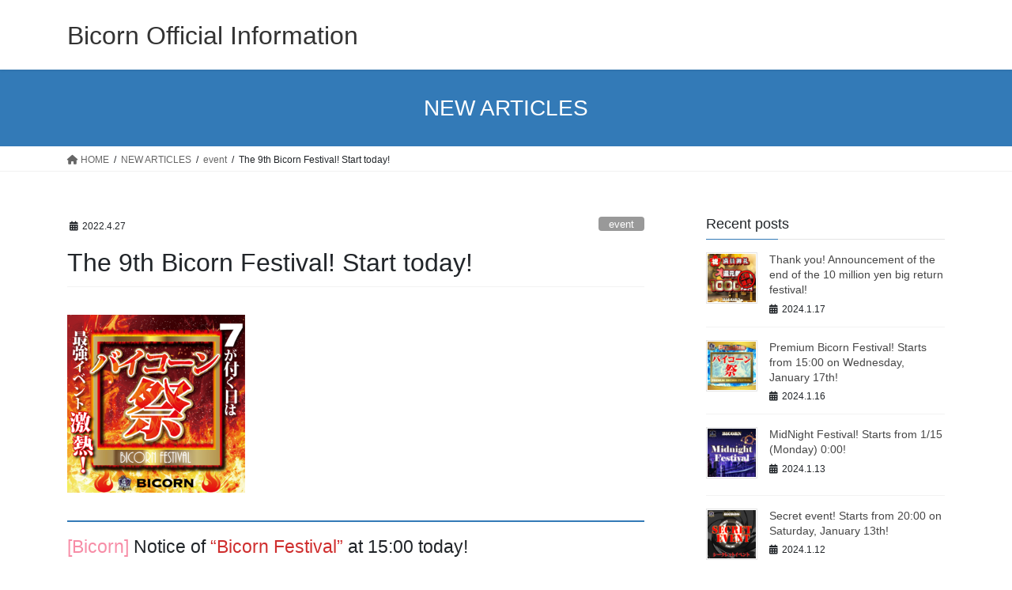

--- FILE ---
content_type: text/html; charset=UTF-8
request_url: https://bicorninfo.com/en/3680/
body_size: 13814
content:
<!DOCTYPE html>
<html lang="en-US">
<head>
<meta charset="utf-8">
<meta http-equiv="X-UA-Compatible" content="IE=edge">
<meta name="viewport" content="width=device-width, initial-scale=1">

<title>The 9th Bicorn Festival! Start today! | Bicorn Official Information</title>
<meta name='robots' content='max-image-preview:large' />
	<style>img:is([sizes="auto" i], [sizes^="auto," i]) { contain-intrinsic-size: 3000px 1500px }</style>
	<link rel="alternate" type="application/rss+xml" title="Bicorn Official Information &raquo; Feed" href="https://bicorninfo.com/en/feed/" />
<link rel="alternate" type="application/rss+xml" title="Bicorn Official Information &raquo; Comments Feed" href="https://bicorninfo.com/en/comments/feed/" />
<meta name="description" content="[Bicorn] Notice of &quot;Bicorn Festival&quot; at 15:00 today!Thank you for your continued patronage of Bicorn.I&#039;m Ronnie, the manager.Thank you for your patience!Bicorn&#039;s strongest heat event from 15:00 today! We will hold a bicorn fest" /><link rel='stylesheet' id='vkExUnit_common_style-css' href='https://bicorninfo.com/wp-content/plugins/vk-all-in-one-expansion-unit/assets/css/vkExUnit_style.css?ver=9.103.1.1' type='text/css' media='all' />
<style id='vkExUnit_common_style-inline-css' type='text/css'>
.grecaptcha-badge{bottom: 85px !important;}
:root {--ver_page_top_button_url:url(https://bicorninfo.com/wp-content/plugins/vk-all-in-one-expansion-unit/assets/images/to-top-btn-icon.svg);}@font-face {font-weight: normal;font-style: normal;font-family: "vk_sns";src: url("https://bicorninfo.com/wp-content/plugins/vk-all-in-one-expansion-unit/inc/sns/icons/fonts/vk_sns.eot?-bq20cj");src: url("https://bicorninfo.com/wp-content/plugins/vk-all-in-one-expansion-unit/inc/sns/icons/fonts/vk_sns.eot?#iefix-bq20cj") format("embedded-opentype"),url("https://bicorninfo.com/wp-content/plugins/vk-all-in-one-expansion-unit/inc/sns/icons/fonts/vk_sns.woff?-bq20cj") format("woff"),url("https://bicorninfo.com/wp-content/plugins/vk-all-in-one-expansion-unit/inc/sns/icons/fonts/vk_sns.ttf?-bq20cj") format("truetype"),url("https://bicorninfo.com/wp-content/plugins/vk-all-in-one-expansion-unit/inc/sns/icons/fonts/vk_sns.svg?-bq20cj#vk_sns") format("svg");}
.veu_promotion-alert__content--text {border: 1px solid rgba(0,0,0,0.125);padding: 0.5em 1em;border-radius: var(--vk-size-radius);margin-bottom: var(--vk-margin-block-bottom);font-size: 0.875rem;}/* Alert Content部分に段落タグを入れた場合に最後の段落の余白を0にする */.veu_promotion-alert__content--text p:last-of-type{margin-bottom:0;margin-top: 0;}
</style>
<link rel='stylesheet' id='wp-block-library-css' href='https://bicorninfo.com/wp-includes/css/dist/block-library/style.min.css?ver=6.7.4' type='text/css' media='all' />
<style id='wp-block-library-inline-css' type='text/css'>
.vk-cols--reverse{flex-direction:row-reverse}.vk-cols--hasbtn{margin-bottom:0}.vk-cols--hasbtn>.row>.vk_gridColumn_item,.vk-cols--hasbtn>.wp-block-column{position:relative;padding-bottom:3em}.vk-cols--hasbtn>.row>.vk_gridColumn_item>.wp-block-buttons,.vk-cols--hasbtn>.row>.vk_gridColumn_item>.vk_button,.vk-cols--hasbtn>.wp-block-column>.wp-block-buttons,.vk-cols--hasbtn>.wp-block-column>.vk_button{position:absolute;bottom:0;width:100%}.vk-cols--fit.wp-block-columns{gap:0}.vk-cols--fit.wp-block-columns,.vk-cols--fit.wp-block-columns:not(.is-not-stacked-on-mobile){margin-top:0;margin-bottom:0;justify-content:space-between}.vk-cols--fit.wp-block-columns>.wp-block-column *:last-child,.vk-cols--fit.wp-block-columns:not(.is-not-stacked-on-mobile)>.wp-block-column *:last-child{margin-bottom:0}.vk-cols--fit.wp-block-columns>.wp-block-column>.wp-block-cover,.vk-cols--fit.wp-block-columns:not(.is-not-stacked-on-mobile)>.wp-block-column>.wp-block-cover{margin-top:0}.vk-cols--fit.wp-block-columns.has-background,.vk-cols--fit.wp-block-columns:not(.is-not-stacked-on-mobile).has-background{padding:0}@media(max-width: 599px){.vk-cols--fit.wp-block-columns:not(.has-background)>.wp-block-column:not(.has-background),.vk-cols--fit.wp-block-columns:not(.is-not-stacked-on-mobile):not(.has-background)>.wp-block-column:not(.has-background){padding-left:0 !important;padding-right:0 !important}}@media(min-width: 782px){.vk-cols--fit.wp-block-columns .block-editor-block-list__block.wp-block-column:not(:first-child),.vk-cols--fit.wp-block-columns>.wp-block-column:not(:first-child),.vk-cols--fit.wp-block-columns:not(.is-not-stacked-on-mobile) .block-editor-block-list__block.wp-block-column:not(:first-child),.vk-cols--fit.wp-block-columns:not(.is-not-stacked-on-mobile)>.wp-block-column:not(:first-child){margin-left:0}}@media(min-width: 600px)and (max-width: 781px){.vk-cols--fit.wp-block-columns .wp-block-column:nth-child(2n),.vk-cols--fit.wp-block-columns:not(.is-not-stacked-on-mobile) .wp-block-column:nth-child(2n){margin-left:0}.vk-cols--fit.wp-block-columns .wp-block-column:not(:only-child),.vk-cols--fit.wp-block-columns:not(.is-not-stacked-on-mobile) .wp-block-column:not(:only-child){flex-basis:50% !important}}.vk-cols--fit--gap1.wp-block-columns{gap:1px}@media(min-width: 600px)and (max-width: 781px){.vk-cols--fit--gap1.wp-block-columns .wp-block-column:not(:only-child){flex-basis:calc(50% - 1px) !important}}.vk-cols--fit.vk-cols--grid>.block-editor-block-list__block,.vk-cols--fit.vk-cols--grid>.wp-block-column,.vk-cols--fit.vk-cols--grid:not(.is-not-stacked-on-mobile)>.block-editor-block-list__block,.vk-cols--fit.vk-cols--grid:not(.is-not-stacked-on-mobile)>.wp-block-column{flex-basis:50%;box-sizing:border-box}@media(max-width: 599px){.vk-cols--fit.vk-cols--grid.vk-cols--grid--alignfull>.wp-block-column:nth-child(2)>.wp-block-cover,.vk-cols--fit.vk-cols--grid.vk-cols--grid--alignfull>.wp-block-column:nth-child(2)>.vk_outer,.vk-cols--fit.vk-cols--grid:not(.is-not-stacked-on-mobile).vk-cols--grid--alignfull>.wp-block-column:nth-child(2)>.wp-block-cover,.vk-cols--fit.vk-cols--grid:not(.is-not-stacked-on-mobile).vk-cols--grid--alignfull>.wp-block-column:nth-child(2)>.vk_outer{width:100vw;margin-right:calc((100% - 100vw)/2);margin-left:calc((100% - 100vw)/2)}}@media(min-width: 600px){.vk-cols--fit.vk-cols--grid.vk-cols--grid--alignfull>.wp-block-column:nth-child(2)>.wp-block-cover,.vk-cols--fit.vk-cols--grid.vk-cols--grid--alignfull>.wp-block-column:nth-child(2)>.vk_outer,.vk-cols--fit.vk-cols--grid:not(.is-not-stacked-on-mobile).vk-cols--grid--alignfull>.wp-block-column:nth-child(2)>.wp-block-cover,.vk-cols--fit.vk-cols--grid:not(.is-not-stacked-on-mobile).vk-cols--grid--alignfull>.wp-block-column:nth-child(2)>.vk_outer{margin-right:calc(100% - 50vw);width:50vw}}@media(min-width: 600px){.vk-cols--fit.vk-cols--grid.vk-cols--grid--alignfull.vk-cols--reverse>.wp-block-column,.vk-cols--fit.vk-cols--grid:not(.is-not-stacked-on-mobile).vk-cols--grid--alignfull.vk-cols--reverse>.wp-block-column{margin-left:0;margin-right:0}.vk-cols--fit.vk-cols--grid.vk-cols--grid--alignfull.vk-cols--reverse>.wp-block-column:nth-child(2)>.wp-block-cover,.vk-cols--fit.vk-cols--grid.vk-cols--grid--alignfull.vk-cols--reverse>.wp-block-column:nth-child(2)>.vk_outer,.vk-cols--fit.vk-cols--grid:not(.is-not-stacked-on-mobile).vk-cols--grid--alignfull.vk-cols--reverse>.wp-block-column:nth-child(2)>.wp-block-cover,.vk-cols--fit.vk-cols--grid:not(.is-not-stacked-on-mobile).vk-cols--grid--alignfull.vk-cols--reverse>.wp-block-column:nth-child(2)>.vk_outer{margin-left:calc(100% - 50vw)}}.vk-cols--menu h2,.vk-cols--menu h3,.vk-cols--menu h4,.vk-cols--menu h5{margin-bottom:.2em;text-shadow:#000 0 0 10px}.vk-cols--menu h2:first-child,.vk-cols--menu h3:first-child,.vk-cols--menu h4:first-child,.vk-cols--menu h5:first-child{margin-top:0}.vk-cols--menu p{margin-bottom:1rem;text-shadow:#000 0 0 10px}.vk-cols--menu .wp-block-cover__inner-container:last-child{margin-bottom:0}.vk-cols--fitbnrs .wp-block-column .wp-block-cover:hover img{filter:unset}.vk-cols--fitbnrs .wp-block-column .wp-block-cover:hover{background-color:unset}.vk-cols--fitbnrs .wp-block-column .wp-block-cover:hover .wp-block-cover__image-background{filter:unset !important}.vk-cols--fitbnrs .wp-block-cover__inner-container{position:absolute;height:100%;width:100%}.vk-cols--fitbnrs .vk_button{height:100%;margin:0}.vk-cols--fitbnrs .vk_button .vk_button_btn,.vk-cols--fitbnrs .vk_button .btn{height:100%;width:100%;border:none;box-shadow:none;background-color:unset !important;transition:unset}.vk-cols--fitbnrs .vk_button .vk_button_btn:hover,.vk-cols--fitbnrs .vk_button .btn:hover{transition:unset}.vk-cols--fitbnrs .vk_button .vk_button_btn:after,.vk-cols--fitbnrs .vk_button .btn:after{border:none}.vk-cols--fitbnrs .vk_button .vk_button_link_txt{width:100%;position:absolute;top:50%;left:50%;transform:translateY(-50%) translateX(-50%);font-size:2rem;text-shadow:#000 0 0 10px}.vk-cols--fitbnrs .vk_button .vk_button_link_subCaption{width:100%;position:absolute;top:calc(50% + 2.2em);left:50%;transform:translateY(-50%) translateX(-50%);text-shadow:#000 0 0 10px}@media(min-width: 992px){.vk-cols--media.wp-block-columns{gap:3rem}}.vk-fit-map figure{margin-bottom:0}.vk-fit-map iframe{position:relative;margin-bottom:0;display:block;max-height:400px;width:100vw}.vk-fit-map:is(.alignfull,.alignwide) div{max-width:100%}.vk-table--th--width25 :where(tr>*:first-child){width:25%}.vk-table--th--width30 :where(tr>*:first-child){width:30%}.vk-table--th--width35 :where(tr>*:first-child){width:35%}.vk-table--th--width40 :where(tr>*:first-child){width:40%}.vk-table--th--bg-bright :where(tr>*:first-child){background-color:var(--wp--preset--color--bg-secondary, rgba(0, 0, 0, 0.05))}@media(max-width: 599px){.vk-table--mobile-block :is(th,td){width:100%;display:block}.vk-table--mobile-block.wp-block-table table :is(th,td){border-top:none}}.vk-table--width--th25 :where(tr>*:first-child){width:25%}.vk-table--width--th30 :where(tr>*:first-child){width:30%}.vk-table--width--th35 :where(tr>*:first-child){width:35%}.vk-table--width--th40 :where(tr>*:first-child){width:40%}.no-margin{margin:0}@media(max-width: 599px){.wp-block-image.vk-aligncenter--mobile>.alignright{float:none;margin-left:auto;margin-right:auto}.vk-no-padding-horizontal--mobile{padding-left:0 !important;padding-right:0 !important}}
/* VK Color Palettes */:root{ --wp--preset--color--vk-color-custom-1:#000000}/* --vk-color-custom-1 is deprecated. */:root{ --vk-color-custom-1: var(--wp--preset--color--vk-color-custom-1);}
</style>
<style id='classic-theme-styles-inline-css' type='text/css'>
/*! This file is auto-generated */
.wp-block-button__link{color:#fff;background-color:#32373c;border-radius:9999px;box-shadow:none;text-decoration:none;padding:calc(.667em + 2px) calc(1.333em + 2px);font-size:1.125em}.wp-block-file__button{background:#32373c;color:#fff;text-decoration:none}
</style>
<style id='global-styles-inline-css' type='text/css'>
:root{--wp--preset--aspect-ratio--square: 1;--wp--preset--aspect-ratio--4-3: 4/3;--wp--preset--aspect-ratio--3-4: 3/4;--wp--preset--aspect-ratio--3-2: 3/2;--wp--preset--aspect-ratio--2-3: 2/3;--wp--preset--aspect-ratio--16-9: 16/9;--wp--preset--aspect-ratio--9-16: 9/16;--wp--preset--color--black: #000000;--wp--preset--color--cyan-bluish-gray: #abb8c3;--wp--preset--color--white: #ffffff;--wp--preset--color--pale-pink: #f78da7;--wp--preset--color--vivid-red: #cf2e2e;--wp--preset--color--luminous-vivid-orange: #ff6900;--wp--preset--color--luminous-vivid-amber: #fcb900;--wp--preset--color--light-green-cyan: #7bdcb5;--wp--preset--color--vivid-green-cyan: #00d084;--wp--preset--color--pale-cyan-blue: #8ed1fc;--wp--preset--color--vivid-cyan-blue: #0693e3;--wp--preset--color--vivid-purple: #9b51e0;--wp--preset--color--vk-color-custom-1: #000000;--wp--preset--gradient--vivid-cyan-blue-to-vivid-purple: linear-gradient(135deg,rgba(6,147,227,1) 0%,rgb(155,81,224) 100%);--wp--preset--gradient--light-green-cyan-to-vivid-green-cyan: linear-gradient(135deg,rgb(122,220,180) 0%,rgb(0,208,130) 100%);--wp--preset--gradient--luminous-vivid-amber-to-luminous-vivid-orange: linear-gradient(135deg,rgba(252,185,0,1) 0%,rgba(255,105,0,1) 100%);--wp--preset--gradient--luminous-vivid-orange-to-vivid-red: linear-gradient(135deg,rgba(255,105,0,1) 0%,rgb(207,46,46) 100%);--wp--preset--gradient--very-light-gray-to-cyan-bluish-gray: linear-gradient(135deg,rgb(238,238,238) 0%,rgb(169,184,195) 100%);--wp--preset--gradient--cool-to-warm-spectrum: linear-gradient(135deg,rgb(74,234,220) 0%,rgb(151,120,209) 20%,rgb(207,42,186) 40%,rgb(238,44,130) 60%,rgb(251,105,98) 80%,rgb(254,248,76) 100%);--wp--preset--gradient--blush-light-purple: linear-gradient(135deg,rgb(255,206,236) 0%,rgb(152,150,240) 100%);--wp--preset--gradient--blush-bordeaux: linear-gradient(135deg,rgb(254,205,165) 0%,rgb(254,45,45) 50%,rgb(107,0,62) 100%);--wp--preset--gradient--luminous-dusk: linear-gradient(135deg,rgb(255,203,112) 0%,rgb(199,81,192) 50%,rgb(65,88,208) 100%);--wp--preset--gradient--pale-ocean: linear-gradient(135deg,rgb(255,245,203) 0%,rgb(182,227,212) 50%,rgb(51,167,181) 100%);--wp--preset--gradient--electric-grass: linear-gradient(135deg,rgb(202,248,128) 0%,rgb(113,206,126) 100%);--wp--preset--gradient--midnight: linear-gradient(135deg,rgb(2,3,129) 0%,rgb(40,116,252) 100%);--wp--preset--font-size--small: 13px;--wp--preset--font-size--medium: 20px;--wp--preset--font-size--large: 36px;--wp--preset--font-size--x-large: 42px;--wp--preset--spacing--20: 0.44rem;--wp--preset--spacing--30: 0.67rem;--wp--preset--spacing--40: 1rem;--wp--preset--spacing--50: 1.5rem;--wp--preset--spacing--60: 2.25rem;--wp--preset--spacing--70: 3.38rem;--wp--preset--spacing--80: 5.06rem;--wp--preset--shadow--natural: 6px 6px 9px rgba(0, 0, 0, 0.2);--wp--preset--shadow--deep: 12px 12px 50px rgba(0, 0, 0, 0.4);--wp--preset--shadow--sharp: 6px 6px 0px rgba(0, 0, 0, 0.2);--wp--preset--shadow--outlined: 6px 6px 0px -3px rgba(255, 255, 255, 1), 6px 6px rgba(0, 0, 0, 1);--wp--preset--shadow--crisp: 6px 6px 0px rgba(0, 0, 0, 1);}:where(.is-layout-flex){gap: 0.5em;}:where(.is-layout-grid){gap: 0.5em;}body .is-layout-flex{display: flex;}.is-layout-flex{flex-wrap: wrap;align-items: center;}.is-layout-flex > :is(*, div){margin: 0;}body .is-layout-grid{display: grid;}.is-layout-grid > :is(*, div){margin: 0;}:where(.wp-block-columns.is-layout-flex){gap: 2em;}:where(.wp-block-columns.is-layout-grid){gap: 2em;}:where(.wp-block-post-template.is-layout-flex){gap: 1.25em;}:where(.wp-block-post-template.is-layout-grid){gap: 1.25em;}.has-black-color{color: var(--wp--preset--color--black) !important;}.has-cyan-bluish-gray-color{color: var(--wp--preset--color--cyan-bluish-gray) !important;}.has-white-color{color: var(--wp--preset--color--white) !important;}.has-pale-pink-color{color: var(--wp--preset--color--pale-pink) !important;}.has-vivid-red-color{color: var(--wp--preset--color--vivid-red) !important;}.has-luminous-vivid-orange-color{color: var(--wp--preset--color--luminous-vivid-orange) !important;}.has-luminous-vivid-amber-color{color: var(--wp--preset--color--luminous-vivid-amber) !important;}.has-light-green-cyan-color{color: var(--wp--preset--color--light-green-cyan) !important;}.has-vivid-green-cyan-color{color: var(--wp--preset--color--vivid-green-cyan) !important;}.has-pale-cyan-blue-color{color: var(--wp--preset--color--pale-cyan-blue) !important;}.has-vivid-cyan-blue-color{color: var(--wp--preset--color--vivid-cyan-blue) !important;}.has-vivid-purple-color{color: var(--wp--preset--color--vivid-purple) !important;}.has-vk-color-custom-1-color{color: var(--wp--preset--color--vk-color-custom-1) !important;}.has-black-background-color{background-color: var(--wp--preset--color--black) !important;}.has-cyan-bluish-gray-background-color{background-color: var(--wp--preset--color--cyan-bluish-gray) !important;}.has-white-background-color{background-color: var(--wp--preset--color--white) !important;}.has-pale-pink-background-color{background-color: var(--wp--preset--color--pale-pink) !important;}.has-vivid-red-background-color{background-color: var(--wp--preset--color--vivid-red) !important;}.has-luminous-vivid-orange-background-color{background-color: var(--wp--preset--color--luminous-vivid-orange) !important;}.has-luminous-vivid-amber-background-color{background-color: var(--wp--preset--color--luminous-vivid-amber) !important;}.has-light-green-cyan-background-color{background-color: var(--wp--preset--color--light-green-cyan) !important;}.has-vivid-green-cyan-background-color{background-color: var(--wp--preset--color--vivid-green-cyan) !important;}.has-pale-cyan-blue-background-color{background-color: var(--wp--preset--color--pale-cyan-blue) !important;}.has-vivid-cyan-blue-background-color{background-color: var(--wp--preset--color--vivid-cyan-blue) !important;}.has-vivid-purple-background-color{background-color: var(--wp--preset--color--vivid-purple) !important;}.has-vk-color-custom-1-background-color{background-color: var(--wp--preset--color--vk-color-custom-1) !important;}.has-black-border-color{border-color: var(--wp--preset--color--black) !important;}.has-cyan-bluish-gray-border-color{border-color: var(--wp--preset--color--cyan-bluish-gray) !important;}.has-white-border-color{border-color: var(--wp--preset--color--white) !important;}.has-pale-pink-border-color{border-color: var(--wp--preset--color--pale-pink) !important;}.has-vivid-red-border-color{border-color: var(--wp--preset--color--vivid-red) !important;}.has-luminous-vivid-orange-border-color{border-color: var(--wp--preset--color--luminous-vivid-orange) !important;}.has-luminous-vivid-amber-border-color{border-color: var(--wp--preset--color--luminous-vivid-amber) !important;}.has-light-green-cyan-border-color{border-color: var(--wp--preset--color--light-green-cyan) !important;}.has-vivid-green-cyan-border-color{border-color: var(--wp--preset--color--vivid-green-cyan) !important;}.has-pale-cyan-blue-border-color{border-color: var(--wp--preset--color--pale-cyan-blue) !important;}.has-vivid-cyan-blue-border-color{border-color: var(--wp--preset--color--vivid-cyan-blue) !important;}.has-vivid-purple-border-color{border-color: var(--wp--preset--color--vivid-purple) !important;}.has-vk-color-custom-1-border-color{border-color: var(--wp--preset--color--vk-color-custom-1) !important;}.has-vivid-cyan-blue-to-vivid-purple-gradient-background{background: var(--wp--preset--gradient--vivid-cyan-blue-to-vivid-purple) !important;}.has-light-green-cyan-to-vivid-green-cyan-gradient-background{background: var(--wp--preset--gradient--light-green-cyan-to-vivid-green-cyan) !important;}.has-luminous-vivid-amber-to-luminous-vivid-orange-gradient-background{background: var(--wp--preset--gradient--luminous-vivid-amber-to-luminous-vivid-orange) !important;}.has-luminous-vivid-orange-to-vivid-red-gradient-background{background: var(--wp--preset--gradient--luminous-vivid-orange-to-vivid-red) !important;}.has-very-light-gray-to-cyan-bluish-gray-gradient-background{background: var(--wp--preset--gradient--very-light-gray-to-cyan-bluish-gray) !important;}.has-cool-to-warm-spectrum-gradient-background{background: var(--wp--preset--gradient--cool-to-warm-spectrum) !important;}.has-blush-light-purple-gradient-background{background: var(--wp--preset--gradient--blush-light-purple) !important;}.has-blush-bordeaux-gradient-background{background: var(--wp--preset--gradient--blush-bordeaux) !important;}.has-luminous-dusk-gradient-background{background: var(--wp--preset--gradient--luminous-dusk) !important;}.has-pale-ocean-gradient-background{background: var(--wp--preset--gradient--pale-ocean) !important;}.has-electric-grass-gradient-background{background: var(--wp--preset--gradient--electric-grass) !important;}.has-midnight-gradient-background{background: var(--wp--preset--gradient--midnight) !important;}.has-small-font-size{font-size: var(--wp--preset--font-size--small) !important;}.has-medium-font-size{font-size: var(--wp--preset--font-size--medium) !important;}.has-large-font-size{font-size: var(--wp--preset--font-size--large) !important;}.has-x-large-font-size{font-size: var(--wp--preset--font-size--x-large) !important;}
:where(.wp-block-post-template.is-layout-flex){gap: 1.25em;}:where(.wp-block-post-template.is-layout-grid){gap: 1.25em;}
:where(.wp-block-columns.is-layout-flex){gap: 2em;}:where(.wp-block-columns.is-layout-grid){gap: 2em;}
:root :where(.wp-block-pullquote){font-size: 1.5em;line-height: 1.6;}
</style>
<link rel='stylesheet' id='vk-swiper-style-css' href='https://bicorninfo.com/wp-content/plugins/vk-blocks/vendor/vektor-inc/vk-swiper/src/assets/css/swiper-bundle.min.css?ver=11.0.2' type='text/css' media='all' />
<link rel='stylesheet' id='bootstrap-4-style-css' href='https://bicorninfo.com/wp-content/themes/lightning/_g2/library/bootstrap-4/css/bootstrap.min.css?ver=4.5.0' type='text/css' media='all' />
<link rel='stylesheet' id='lightning-common-style-css' href='https://bicorninfo.com/wp-content/themes/lightning/_g2/assets/css/common.css?ver=15.29.4' type='text/css' media='all' />
<style id='lightning-common-style-inline-css' type='text/css'>
/* vk-mobile-nav */:root {--vk-mobile-nav-menu-btn-bg-src: url("https://bicorninfo.com/wp-content/themes/lightning/_g2/inc/vk-mobile-nav/package/images/vk-menu-btn-black.svg");--vk-mobile-nav-menu-btn-close-bg-src: url("https://bicorninfo.com/wp-content/themes/lightning/_g2/inc/vk-mobile-nav/package/images/vk-menu-close-black.svg");--vk-menu-acc-icon-open-black-bg-src: url("https://bicorninfo.com/wp-content/themes/lightning/_g2/inc/vk-mobile-nav/package/images/vk-menu-acc-icon-open-black.svg");--vk-menu-acc-icon-open-white-bg-src: url("https://bicorninfo.com/wp-content/themes/lightning/_g2/inc/vk-mobile-nav/package/images/vk-menu-acc-icon-open-white.svg");--vk-menu-acc-icon-close-black-bg-src: url("https://bicorninfo.com/wp-content/themes/lightning/_g2/inc/vk-mobile-nav/package/images/vk-menu-close-black.svg");--vk-menu-acc-icon-close-white-bg-src: url("https://bicorninfo.com/wp-content/themes/lightning/_g2/inc/vk-mobile-nav/package/images/vk-menu-close-white.svg");}
</style>
<link rel='stylesheet' id='lightning-design-style-css' href='https://bicorninfo.com/wp-content/themes/lightning/_g2/design-skin/origin2/css/style.css?ver=15.29.4' type='text/css' media='all' />
<style id='lightning-design-style-inline-css' type='text/css'>
:root {--color-key:#337ab7;--wp--preset--color--vk-color-primary:#337ab7;--color-key-dark:#2e6da4;}
a { color:#337ab7; }/* sidebar child menu display */.localNav ul ul.children{ display:none; }.localNav ul li.current_page_ancestor ul.children,.localNav ul li.current_page_item ul.children,.localNav ul li.current-cat ul.children{ display:block; }/* ExUnit widget ( child page list widget and so on ) */.localNavi ul.children{ display:none; }.localNavi li.current_page_ancestor ul.children,.localNavi li.current_page_item ul.children,.localNavi li.current-cat ul.children{ display:block; }
.tagcloud a:before { font-family: "Font Awesome 5 Free";content: "\f02b";font-weight: bold; }
.media .media-body .media-heading a:hover { color:; }@media (min-width: 768px){.gMenu > li:before,.gMenu > li.menu-item-has-children::after { border-bottom-color: }.gMenu li li { background-color: }.gMenu li li a:hover { background-color:; }} /* @media (min-width: 768px) */.page-header { background-color:; }h2,.mainSection-title { border-top-color:; }h3:after,.subSection-title:after { border-bottom-color:; }ul.page-numbers li span.page-numbers.current,.page-link dl .post-page-numbers.current { background-color:; }.pager li > a { border-color:;color:;}.pager li > a:hover { background-color:;color:#fff;}.siteFooter { border-top-color:; }dt { border-left-color:; }:root {--g_nav_main_acc_icon_open_url:url(https://bicorninfo.com/wp-content/themes/lightning/_g2/inc/vk-mobile-nav/package/images/vk-menu-acc-icon-open-black.svg);--g_nav_main_acc_icon_close_url: url(https://bicorninfo.com/wp-content/themes/lightning/_g2/inc/vk-mobile-nav/package/images/vk-menu-close-black.svg);--g_nav_sub_acc_icon_open_url: url(https://bicorninfo.com/wp-content/themes/lightning/_g2/inc/vk-mobile-nav/package/images/vk-menu-acc-icon-open-white.svg);--g_nav_sub_acc_icon_close_url: url(https://bicorninfo.com/wp-content/themes/lightning/_g2/inc/vk-mobile-nav/package/images/vk-menu-close-white.svg);}
</style>
<link rel='stylesheet' id='veu-cta-css' href='https://bicorninfo.com/wp-content/plugins/vk-all-in-one-expansion-unit/inc/call-to-action/package/assets/css/style.css?ver=9.103.1.1' type='text/css' media='all' />
<link rel='stylesheet' id='vk-blocks-build-css-css' href='https://bicorninfo.com/wp-content/plugins/vk-blocks/build/block-build.css?ver=1.95.0.4' type='text/css' media='all' />
<style id='vk-blocks-build-css-inline-css' type='text/css'>
:root {--vk_flow-arrow: url(https://bicorninfo.com/wp-content/plugins/vk-blocks/inc/vk-blocks/images/arrow_bottom.svg);--vk_image-mask-circle: url(https://bicorninfo.com/wp-content/plugins/vk-blocks/inc/vk-blocks/images/circle.svg);--vk_image-mask-wave01: url(https://bicorninfo.com/wp-content/plugins/vk-blocks/inc/vk-blocks/images/wave01.svg);--vk_image-mask-wave02: url(https://bicorninfo.com/wp-content/plugins/vk-blocks/inc/vk-blocks/images/wave02.svg);--vk_image-mask-wave03: url(https://bicorninfo.com/wp-content/plugins/vk-blocks/inc/vk-blocks/images/wave03.svg);--vk_image-mask-wave04: url(https://bicorninfo.com/wp-content/plugins/vk-blocks/inc/vk-blocks/images/wave04.svg);}

	:root {

		--vk-balloon-border-width:1px;

		--vk-balloon-speech-offset:-12px;
	}
	
</style>
<link rel='stylesheet' id='lightning-theme-style-css' href='https://bicorninfo.com/wp-content/themes/lightning/style.css?ver=15.29.4' type='text/css' media='all' />
<link rel='stylesheet' id='vk-font-awesome-css' href='https://bicorninfo.com/wp-content/themes/lightning/vendor/vektor-inc/font-awesome-versions/src/versions/6/css/all.min.css?ver=6.4.2' type='text/css' media='all' />
<link rel='stylesheet' id='aurora-heatmap-css' href='https://bicorninfo.com/wp-content/plugins/aurora-heatmap/style.css?ver=1.7.0' type='text/css' media='all' />
<script type="text/javascript" src="https://bicorninfo.com/wp-includes/js/jquery/jquery.min.js?ver=3.7.1" id="jquery-core-js"></script>
<script type="text/javascript" src="https://bicorninfo.com/wp-includes/js/jquery/jquery-migrate.min.js?ver=3.4.1" id="jquery-migrate-js"></script>
<script type="text/javascript" id="aurora-heatmap-js-extra">
/* <![CDATA[ */
var aurora_heatmap = {"_mode":"reporter","ajax_url":"https:\/\/bicorninfo.com\/wp-admin\/admin-ajax.php","action":"aurora_heatmap","reports":"click_pc,click_mobile","debug":"0","ajax_delay_time":"3000","ajax_interval":"10","ajax_bulk":null};
/* ]]> */
</script>
<script type="text/javascript" src="https://bicorninfo.com/wp-content/plugins/aurora-heatmap/js/aurora-heatmap.min.js?ver=1.7.0" id="aurora-heatmap-js"></script>
<link rel="https://api.w.org/" href="https://bicorninfo.com/wp-json/" /><link rel="alternate" title="JSON" type="application/json" href="https://bicorninfo.com/wp-json/wp/v2/posts/3680" /><link rel="EditURI" type="application/rsd+xml" title="RSD" href="https://bicorninfo.com/xmlrpc.php?rsd" />
<meta name="generator" content="WordPress 6.7.4" />
<link rel="canonical" href="https://bicorninfo.com/en/3680/" />
<link rel='shortlink' href='https://bicorninfo.com/?p=3680' />
<link rel="alternate" title="oEmbed (JSON)" type="application/json+oembed" href="https://bicorninfo.com/wp-json/oembed/1.0/embed?url=https%3A%2F%2Fbicorninfo.com%2Fen%2F3680%2F" />
<link rel="alternate" title="oEmbed (XML)" type="text/xml+oembed" href="https://bicorninfo.com/wp-json/oembed/1.0/embed?url=https%3A%2F%2Fbicorninfo.com%2Fen%2F3680%2F&#038;format=xml" />
<!-- start Simple Custom CSS and JS -->
<style type="text/css">
/* ここにCSSコードを追加

例:
.example {
    color: red;
}

CSS の知識に磨きをかけるためにご覧ください。
http://www.w3schools.com/css/css_syntax.asp

コメント終わり */ 


.menu {
font-size:10px;
}




</style>
<!-- end Simple Custom CSS and JS -->
<!-- start Simple Custom CSS and JS -->
<!-- User Heat Tag -->
    <script type="text/javascript">
        (function(add, cla){window['UserHeatTag']=cla;window[cla]=window[cla]||function(){(window[cla].q=window[cla].q||[]).push(arguments)},window[cla].l=1*new Date();var ul=document.createElement('script');var tag = document.getElementsByTagName('script')[0];ul.async=1;ul.src=add;tag.parentNode.insertBefore(ul,tag);})('//uh.nakanohito.jp/uhj2/uh.js', '_uhtracker');_uhtracker({id:'uhGrWioi9T'});
    </script>
<!-- End User Heat Tag -->

<!-- end Simple Custom CSS and JS -->
<!-- Markup (JSON-LD) structured in schema.org ver.4.8.1 START -->
<!-- Markup (JSON-LD) structured in schema.org END -->
<script type="application/ld+json">
{
    "@context": "https://schema.org",
    "@type": "BreadcrumbList",
    "itemListElement": [
        {
            "@type": "ListItem",
            "position": 1,
            "name": "closed",
            "item": "https://bicorninfo.com"
        },
        {
            "@type": "ListItem",
            "position": 2,
            "name": "NEW ARTICLES",
            "item": "https://bicorninfo.com/en/articles/"
        },
        {
            "@type": "ListItem",
            "position": 3,
            "name": "event",
            "item": "https://bicorninfo.com/en/category/event/"
        },
        {
            "@type": "ListItem",
            "position": 4,
            "name": "The 9th Bicorn Festival! Start today!"
        }
    ]
}</script><style id="lightning-color-custom-for-plugins" type="text/css">/* ltg theme common */.color_key_bg,.color_key_bg_hover:hover{background-color: #337ab7;}.color_key_txt,.color_key_txt_hover:hover{color: #337ab7;}.color_key_border,.color_key_border_hover:hover{border-color: #337ab7;}.color_key_dark_bg,.color_key_dark_bg_hover:hover{background-color: #2e6da4;}.color_key_dark_txt,.color_key_dark_txt_hover:hover{color: #2e6da4;}.color_key_dark_border,.color_key_dark_border_hover:hover{border-color: #2e6da4;}</style><!-- [ VK All in One Expansion Unit OGP ] -->
<meta property="og:site_name" content="Bicorn Official Information" />
<meta property="og:url" content="https://bicorninfo.com/en/3680/" />
<meta property="og:title" content="The 9th Bicorn Festival! Start today! | Bicorn Official Information" />
<meta property="og:description" content="[Bicorn] Notice of &quot;Bicorn Festival&quot; at 15:00 today!Thank you for your continued patronage of Bicorn.I&#039;m Ronnie, the manager.Thank you for your patience!Bicorn&#039;s strongest heat event from 15:00 today! We will hold a bicorn fest" />
<meta property="og:type" content="article" />
<meta property="og:image" content="https://bicorninfo.com/wp-content/uploads/2022/02/fes_300-300-225x225.jpg" />
<meta property="og:image:width" content="225" />
<meta property="og:image:height" content="225" />
<!-- [ / VK All in One Expansion Unit OGP ] -->
<!-- [ VK All in One Expansion Unit twitter card ] -->
<meta name="twitter:card" content="summary_large_image">
<meta name="twitter:description" content="[Bicorn] Notice of &quot;Bicorn Festival&quot; at 15:00 today!Thank you for your continued patronage of Bicorn.I&#039;m Ronnie, the manager.Thank you for your patience!Bicorn&#039;s strongest heat event from 15:00 today! We will hold a bicorn fest">
<meta name="twitter:title" content="The 9th Bicorn Festival! Start today! | Bicorn Official Information">
<meta name="twitter:url" content="https://bicorninfo.com/en/3680/">
	<meta name="twitter:image" content="https://bicorninfo.com/wp-content/uploads/2022/02/fes_300-300-225x225.jpg">
	<meta name="twitter:domain" content="bicorninfo.com">
	<!-- [ / VK All in One Expansion Unit twitter card ] -->
	<!-- [ VK All in One Expansion Unit Article Structure Data ] --><script type="application/ld+json">{"@context":"https://schema.org/","@type":"Article","headline":"The 9th Bicorn Festival! Start today!","image":"https://bicorninfo.com/wp-content/uploads/2022/02/fes_300-300.jpg","datePublished":"2022-04-27T10:00:00+09:00","dateModified":"2022-04-25T14:20:23+09:00","author":{"@type":"","name":"user","url":"https://bicorninfo.com/","sameAs":""}}</script><!-- [ / VK All in One Expansion Unit Article Structure Data ] -->
</head>
<body class="post-template-default single single-post postid-3680 single-format-standard vk-blocks fa_v6_css post-name-the-9th-bicorn-festival-start-today post-type-post sidebar-fix sidebar-fix-priority-top bootstrap4 device-pc">
<a class="skip-link screen-reader-text" href="#main">Skip to the content</a>
<a class="skip-link screen-reader-text" href="#vk-mobile-nav">Skip to the Navigation</a>
<header class="siteHeader">
		<div class="container siteHeadContainer">
		<div class="navbar-header">
						<p class="navbar-brand siteHeader_logo">
			<a href="https://bicorninfo.com/">
				<span>Bicorn Official Information</span>
			</a>
			</p>
					</div>

			</div>
	</header>

<div class="section page-header"><div class="container"><div class="row"><div class="col-md-12">
<div class="page-header_pageTitle">
NEW ARTICLES</div>
</div></div></div></div><!-- [ /.page-header ] -->


<!-- [ .breadSection ] --><div class="section breadSection"><div class="container"><div class="row"><ol class="breadcrumb" itemscope itemtype="https://schema.org/BreadcrumbList"><li id="panHome" itemprop="itemListElement" itemscope itemtype="http://schema.org/ListItem"><a itemprop="item" href="https://bicorninfo.com/"><span itemprop="name"><i class="fa fa-home"></i> HOME</span></a><meta itemprop="position" content="1" /></li><li itemprop="itemListElement" itemscope itemtype="http://schema.org/ListItem"><a itemprop="item" href="https://bicorninfo.com/en/articles/"><span itemprop="name">NEW ARTICLES</span></a><meta itemprop="position" content="2" /></li><li itemprop="itemListElement" itemscope itemtype="http://schema.org/ListItem"><a itemprop="item" href="https://bicorninfo.com/en/category/event/"><span itemprop="name">event</span></a><meta itemprop="position" content="3" /></li><li><span>The 9th Bicorn Festival! Start today!</span><meta itemprop="position" content="4" /></li></ol></div></div></div><!-- [ /.breadSection ] -->

<div class="section siteContent">
<div class="container">
<div class="row">

	<div class="col mainSection mainSection-col-two baseSection vk_posts-mainSection" id="main" role="main">
				<article id="post-3680" class="entry entry-full post-3680 post type-post status-publish format-standard has-post-thumbnail hentry category-event category-new-articles">

	
	
		<header class="entry-header">
			<div class="entry-meta">


<span class="published entry-meta_items">2022.4.27</span>

<span class="entry-meta_items entry-meta_updated entry-meta_hidden">/ Last updated : <span class="updated">2022.4.25</span></span>


	
	<span class="vcard author entry-meta_items entry-meta_items_author entry-meta_hidden"><span class="fn">user</span></span>



<span class="entry-meta_items entry-meta_items_term"><a href="https://bicorninfo.com/en/category/event/" class="btn btn-xs btn-primary entry-meta_items_term_button" style="background-color:#999999;border:none;">event</a></span>
</div>
				<h1 class="entry-title">
											The 9th Bicorn Festival! Start today!									</h1>
		</header>

	
	
	<div class="entry-body">
				<div class="veu_autoEyeCatchBox"><img fetchpriority="high" decoding="async" width="225" height="225" src="https://bicorninfo.com/wp-content/uploads/2022/02/fes_300-300-225x225.jpg" class="attachment-large size-large wp-post-image" alt="" srcset="https://bicorninfo.com/wp-content/uploads/2022/02/fes_300-300-225x225.jpg 225w, https://bicorninfo.com/wp-content/uploads/2022/02/fes_300-300.jpg 300w" sizes="(max-width: 225px) 100vw, 225px" /></div>
<h2 class="wp-block-heading" style="font-size:23px"><span style="color:#f78da7" class="tadv-color">[Bicorn]</span> Notice of <span style="color:#cf2e2e" class="tadv-color">&#8220;Bicorn Festival&#8221;</span> at 15:00 today!</h2>



<figure class="wp-block-image size-large"><img decoding="async" src="http://bicorninfo.com/wp-content/uploads/2022/02/fes_page_800-1132_220208.jpg" alt=""/></figure>



<p>Thank you for your continued patronage of Bicorn.<br>I&#8217;m Ronnie, the manager.</p>



<p>Thank you for your patience!<br><span style="color:#cf2e2e" class="tadv-color"><strong>Bicorn&#8217;s strongest heat event from 15:00 today! We will hold a bicorn festival.</strong></span></p>



<p>It&#8217;s finally time for the opening of the Bicorn Festival!<br>Everyone loves the Bicorn Festival!<br><span style="color:#0693e3" class="tadv-color"><strong>You can always hit a high setting without selecting a model, which you can not taste outside</strong>!</span><br>Please experience this charm to your heart&#8217;s content!</p>



<p><span style="color:#cf2e2e" class="tadv-color">Whether you have time or not, please make time to join us from 15:00.<br>High setting confirmed! It&#8217;s an event.</span><br>It&#8217;s my own pull, and there is no limit! That&#8217;s the slot!</p>



<p>Even if you can not participate from 15:00, we will announce the high setting model at the following time, so please join us!</p>



<p><span style="color:#cf2e2e" class="tadv-color">The announcement of the intense heat model<br>First shot 15:00<br>Second shot 17:00<br>Third shot 19:00<br>It will be 21:00 at the end.</span></p>



<p>We will change 4 of the 8 models every 2 hours, so please enjoy the big hit with various models!</p>



<p><span style="color:#00d084" class="tadv-color">The announcement will be at 15:00, so don&#8217;t miss twitter and this site telop!</span></p>



<p>=========================================<br>
The store will be closed for maintenance during the following times.<br>・ 14: 45 ～ 15: 00<br>・ 16: 45-17: 00<br>・ 18: 45-19: 00<br>・ 20: 45-21: 00<br>・ 23: 00-23: 15<br>
=========================================
</p>



<p>The invincible ball is rampaging! The strongest event is here!</p>



<p>——————————-</p>



<p>Thank you for your continued support of Bicorn.</p>



<p><a href="https://bicorn.world/">https://bicorn.world/</a></p>
<div class="veu_followSet"><div class="followSet_img" style="background-image: url('https://bicorninfo.com/wp-content/uploads/2022/02/fes_300-300.jpg')"></div>
	<div class="followSet_body">
	<p class="followSet_title">Follow me!</p>
<div class="follow_feedly"><a href="https://feedly.com/i/subscription/feed/https://bicorninfo.com/feed/" target="blank"><img decoding="async" id="feedlyFollow" src="https://s3.feedly.com/img/follows/feedly-follow-rectangle-volume-small_2x.png" alt="follow us in feedly" width="66" height="20"></a></div>
</div><!-- [ /.followSet_body ] --></div>
<div class="veu_socialSet veu_socialSet-position-after veu_contentAddSection"><script>window.twttr=(function(d,s,id){var js,fjs=d.getElementsByTagName(s)[0],t=window.twttr||{};if(d.getElementById(id))return t;js=d.createElement(s);js.id=id;js.src="https://platform.twitter.com/widgets.js";fjs.parentNode.insertBefore(js,fjs);t._e=[];t.ready=function(f){t._e.push(f);};return t;}(document,"script","twitter-wjs"));</script><ul><li class="sb_facebook sb_icon"><a class="sb_icon_inner" href="//www.facebook.com/sharer.php?src=bm&u=https%3A%2F%2Fbicorninfo.com%2Fen%2F3680%2F&amp;t=The%209th%20Bicorn%20Festival%21%20Start%20today%21%20%7C%20Bicorn%20Official%20Information" target="_blank" onclick="window.open(this.href,'FBwindow','width=650,height=450,menubar=no,toolbar=no,scrollbars=yes');return false;"><span class="vk_icon_w_r_sns_fb icon_sns"></span><span class="sns_txt">Facebook</span><span class="veu_count_sns_fb"></span></a></li><li class="sb_x_twitter sb_icon"><a class="sb_icon_inner" href="//twitter.com/intent/tweet?url=https%3A%2F%2Fbicorninfo.com%2Fen%2F3680%2F&amp;text=The%209th%20Bicorn%20Festival%21%20Start%20today%21%20%7C%20Bicorn%20Official%20Information" target="_blank" ><span class="vk_icon_w_r_sns_x_twitter icon_sns"></span><span class="sns_txt">X</span></a></li><li class="sb_bluesky sb_icon"><a class="sb_icon_inner" href="https://bsky.app/intent/compose?text=The%209th%20Bicorn%20Festival%21%20Start%20today%21%20%7C%20Bicorn%20Official%20Information%0Ahttps%3A%2F%2Fbicorninfo.com%2Fen%2F3680%2F" target="_blank" ><span class="vk_icon_w_r_sns_bluesky icon_sns"></span><span class="sns_txt">Bluesky</span></a></li><li class="sb_hatena sb_icon"><a class="sb_icon_inner" href="//b.hatena.ne.jp/add?mode=confirm&url=https%3A%2F%2Fbicorninfo.com%2Fen%2F3680%2F&amp;title=The%209th%20Bicorn%20Festival%21%20Start%20today%21%20%7C%20Bicorn%20Official%20Information" target="_blank"  onclick="window.open(this.href,'Hatenawindow','width=650,height=450,menubar=no,toolbar=no,scrollbars=yes');return false;"><span class="vk_icon_w_r_sns_hatena icon_sns"></span><span class="sns_txt">Hatena</span><span class="veu_count_sns_hb"></span></a></li><li class="sb_pocket sb_icon"><a class="sb_icon_inner"  href="//getpocket.com/edit?url=https%3A%2F%2Fbicorninfo.com%2Fen%2F3680%2F&title=The%209th%20Bicorn%20Festival%21%20Start%20today%21%20%7C%20Bicorn%20Official%20Information" target="_blank"  onclick="window.open(this.href,'Pokcetwindow','width=650,height=450,menubar=no,toolbar=no,scrollbars=yes');return false;"><span class="vk_icon_w_r_sns_pocket icon_sns"></span><span class="sns_txt">Pocket</span><span class="veu_count_sns_pocket"></span></a></li><li class="sb_copy sb_icon"><button class="copy-button sb_icon_inner"data-clipboard-text="The 9th Bicorn Festival! Start today! | Bicorn Official Information https://bicorninfo.com/en/3680/"><span class="vk_icon_w_r_sns_copy icon_sns"><i class="fas fa-copy"></i></span><span class="sns_txt">Copy</span></button></li></ul></div><!-- [ /.socialSet ] -->			</div>

	
	
	
	
		<div class="entry-footer">

			<div class="entry-meta-dataList"><dl><dt>Categories</dt><dd><a href="https://bicorninfo.com/en/category/event/">event</a> and <a href="https://bicorninfo.com/en/category/new-articles/">NEW articles</a></dd></dl></div>
		</div><!-- [ /.entry-footer ] -->
	
	
			
	
		
		
		
		
	
	
</article><!-- [ /#post-3680 ] -->


	<div class="vk_posts postNextPrev">

		<div id="post-3666" class="vk_post vk_post-postType-post card card-post card-horizontal card-sm vk_post-col-xs-12 vk_post-col-sm-12 vk_post-col-md-6 post-3666 post type-post status-publish format-standard has-post-thumbnail hentry category-event category-new-articles"><div class="card-horizontal-inner-row"><div class="vk_post-col-5 col-5 card-img-outer"><div class="vk_post_imgOuter" style="background-image:url(https://bicorninfo.com/wp-content/uploads/2022/04/4.22-ゾロ目-イベントサム-225x225.png)"><a href="https://bicorninfo.com/en/3666/"><div class="card-img-overlay"><span class="vk_post_imgOuter_singleTermLabel" style="color:#fff;background-color:#999999">event</span></div><img src="https://bicorninfo.com/wp-content/uploads/2022/04/4.22-ゾロ目-イベントサム.png" class="vk_post_imgOuter_img card-img card-img-use-bg wp-post-image" sizes="auto, (max-width: 300px) 100vw, 300px" /></a></div><!-- [ /.vk_post_imgOuter ] --></div><!-- /.col --><div class="vk_post-col-7 col-7"><div class="vk_post_body card-body"><p class="postNextPrev_label">Previous article</p><h5 class="vk_post_title card-title"><a href="https://bicorninfo.com/en/3666/">Doublet Day! Start today!</a></h5><div class="vk_post_date card-date published">2022.4.22</div></div><!-- [ /.card-body ] --></div><!-- /.col --></div><!-- [ /.row ] --></div><!-- [ /.card ] -->
		<div id="post-3694" class="vk_post vk_post-postType-post card card-post card-horizontal card-sm vk_post-col-xs-12 vk_post-col-sm-12 vk_post-col-md-6 card-horizontal-reverse postNextPrev_next post-3694 post type-post status-publish format-standard has-post-thumbnail hentry category-event category-new-articles"><div class="card-horizontal-inner-row"><div class="vk_post-col-5 col-5 card-img-outer"><div class="vk_post_imgOuter" style="background-image:url(https://bicorninfo.com/wp-content/uploads/2022/04/BC-イベントサムネ-225x225.png)"><a href="https://bicorninfo.com/en/3694/"><div class="card-img-overlay"><span class="vk_post_imgOuter_singleTermLabel" style="color:#fff;background-color:#999999">event</span></div><img src="https://bicorninfo.com/wp-content/uploads/2022/04/BC-イベントサムネ.png" class="vk_post_imgOuter_img card-img card-img-use-bg wp-post-image" sizes="auto, (max-width: 300px) 100vw, 300px" /></a></div><!-- [ /.vk_post_imgOuter ] --></div><!-- /.col --><div class="vk_post-col-7 col-7"><div class="vk_post_body card-body"><p class="postNextPrev_label">Next article</p><h5 class="vk_post_title card-title"><a href="https://bicorninfo.com/en/3694/">GOLDEN WEEK event!</a></h5><div class="vk_post_date card-date published">2022.5.2</div></div><!-- [ /.card-body ] --></div><!-- /.col --></div><!-- [ /.row ] --></div><!-- [ /.card ] -->
		</div>
					</div><!-- [ /.mainSection ] -->

			<div class="col subSection sideSection sideSection-col-two baseSection">
						

<aside class="widget widget_postlist">
<h1 class="subSection-title">Recent posts</h1>

  <div class="media">

	
	  <div class="media-left postList_thumbnail">
		<a href="https://bicorninfo.com/en/5522/">
		<img width="300" height="300" src="https://bicorninfo.com/wp-content/uploads/2024/01/signal-2024-01-15-111651_003-300x300.jpeg" class="attachment-thumbnail size-thumbnail wp-post-image" alt="" decoding="async" loading="lazy" srcset="https://bicorninfo.com/wp-content/uploads/2024/01/signal-2024-01-15-111651_003-300x300.jpeg 300w, https://bicorninfo.com/wp-content/uploads/2024/01/signal-2024-01-15-111651_003-225x225.jpeg 225w, https://bicorninfo.com/wp-content/uploads/2024/01/signal-2024-01-15-111651_003-400x400.jpeg 400w, https://bicorninfo.com/wp-content/uploads/2024/01/signal-2024-01-15-111651_003.jpeg 600w" sizes="auto, (max-width: 300px) 100vw, 300px" />		</a>
	  </div>

	
	<div class="media-body">
	  <h4 class="media-heading"><a href="https://bicorninfo.com/en/5522/">Thank you! Announcement of the end of the 10 million yen big return festival!</a></h4>
	  <div class="published entry-meta_items">2024.1.17</div>
	</div>
  </div>


  <div class="media">

	
	  <div class="media-left postList_thumbnail">
		<a href="https://bicorninfo.com/en/5518/">
		<img width="300" height="300" src="https://bicorninfo.com/wp-content/uploads/2024/01/signal-2024-01-12-095225_002-300x300.jpeg" class="attachment-thumbnail size-thumbnail wp-post-image" alt="" decoding="async" loading="lazy" srcset="https://bicorninfo.com/wp-content/uploads/2024/01/signal-2024-01-12-095225_002-300x300.jpeg 300w, https://bicorninfo.com/wp-content/uploads/2024/01/signal-2024-01-12-095225_002-225x225.jpeg 225w, https://bicorninfo.com/wp-content/uploads/2024/01/signal-2024-01-12-095225_002-400x400.jpeg 400w, https://bicorninfo.com/wp-content/uploads/2024/01/signal-2024-01-12-095225_002.jpeg 600w" sizes="auto, (max-width: 300px) 100vw, 300px" />		</a>
	  </div>

	
	<div class="media-body">
	  <h4 class="media-heading"><a href="https://bicorninfo.com/en/5518/">Premium Bicorn Festival! Starts from 15:00 on Wednesday, January 17th!</a></h4>
	  <div class="published entry-meta_items">2024.1.16</div>
	</div>
  </div>


  <div class="media">

	
	  <div class="media-left postList_thumbnail">
		<a href="https://bicorninfo.com/en/5508/">
		<img width="300" height="300" src="https://bicorninfo.com/wp-content/uploads/2023/09/signal-2023-09-25-095507_002-300x300.jpg" class="attachment-thumbnail size-thumbnail wp-post-image" alt="" decoding="async" loading="lazy" srcset="https://bicorninfo.com/wp-content/uploads/2023/09/signal-2023-09-25-095507_002-300x300.jpg 300w, https://bicorninfo.com/wp-content/uploads/2023/09/signal-2023-09-25-095507_002-225x225.jpg 225w, https://bicorninfo.com/wp-content/uploads/2023/09/signal-2023-09-25-095507_002-400x400.jpg 400w, https://bicorninfo.com/wp-content/uploads/2023/09/signal-2023-09-25-095507_002.jpg 600w" sizes="auto, (max-width: 300px) 100vw, 300px" />		</a>
	  </div>

	
	<div class="media-body">
	  <h4 class="media-heading"><a href="https://bicorninfo.com/en/5508/">MidNight Festival! Starts from 1/15 (Monday) 0:00!</a></h4>
	  <div class="published entry-meta_items">2024.1.13</div>
	</div>
  </div>


  <div class="media">

	
	  <div class="media-left postList_thumbnail">
		<a href="https://bicorninfo.com/en/5501/">
		<img width="300" height="300" src="https://bicorninfo.com/wp-content/uploads/2023/07/signal-2023-07-31-134621_002-300x300.png" class="attachment-thumbnail size-thumbnail wp-post-image" alt="" decoding="async" loading="lazy" srcset="https://bicorninfo.com/wp-content/uploads/2023/07/signal-2023-07-31-134621_002-300x300.png 300w, https://bicorninfo.com/wp-content/uploads/2023/07/signal-2023-07-31-134621_002-225x225.png 225w, https://bicorninfo.com/wp-content/uploads/2023/07/signal-2023-07-31-134621_002-400x400.png 400w, https://bicorninfo.com/wp-content/uploads/2023/07/signal-2023-07-31-134621_002.png 600w" sizes="auto, (max-width: 300px) 100vw, 300px" />		</a>
	  </div>

	
	<div class="media-body">
	  <h4 class="media-heading"><a href="https://bicorninfo.com/en/5501/">Secret event! Starts from 20:00 on Saturday, January 13th!</a></h4>
	  <div class="published entry-meta_items">2024.1.12</div>
	</div>
  </div>


  <div class="media">

	
	  <div class="media-left postList_thumbnail">
		<a href="https://bicorninfo.com/en/5499/">
		<img width="300" height="300" src="https://bicorninfo.com/wp-content/uploads/2024/01/signal-2024-01-05-150239_005-300x300.jpg" class="attachment-thumbnail size-thumbnail wp-post-image" alt="" decoding="async" loading="lazy" srcset="https://bicorninfo.com/wp-content/uploads/2024/01/signal-2024-01-05-150239_005-300x300.jpg 300w, https://bicorninfo.com/wp-content/uploads/2024/01/signal-2024-01-05-150239_005-225x225.jpg 225w, https://bicorninfo.com/wp-content/uploads/2024/01/signal-2024-01-05-150239_005-400x400.jpg 400w, https://bicorninfo.com/wp-content/uploads/2024/01/signal-2024-01-05-150239_005.jpg 600w" sizes="auto, (max-width: 300px) 100vw, 300px" />		</a>
	  </div>

	
	<div class="media-body">
	  <h4 class="media-heading"><a href="https://bicorninfo.com/en/5499/">Premium Zorome Day! Starts from 12:00 on Thursday, January 11th!</a></h4>
	  <div class="published entry-meta_items">2024.1.10</div>
	</div>
  </div>


  <div class="media">

	
	  <div class="media-left postList_thumbnail">
		<a href="https://bicorninfo.com/en/5496/">
		<img width="300" height="300" src="https://bicorninfo.com/wp-content/uploads/2023/12/signal-2023-12-12-143824_002-300x300.jpeg" class="attachment-thumbnail size-thumbnail wp-post-image" alt="" decoding="async" loading="lazy" srcset="https://bicorninfo.com/wp-content/uploads/2023/12/signal-2023-12-12-143824_002-300x300.jpeg 300w, https://bicorninfo.com/wp-content/uploads/2023/12/signal-2023-12-12-143824_002-225x225.jpeg 225w, https://bicorninfo.com/wp-content/uploads/2023/12/signal-2023-12-12-143824_002-400x400.jpeg 400w, https://bicorninfo.com/wp-content/uploads/2023/12/signal-2023-12-12-143824_002.jpeg 600w" sizes="auto, (max-width: 300px) 100vw, 300px" />		</a>
	  </div>

	
	<div class="media-body">
	  <h4 class="media-heading"><a href="https://bicorninfo.com/en/5496/">The height of judgment, Mr. Ryu! Starts from 20:00 on Monday, January 8th!</a></h4>
	  <div class="published entry-meta_items">2024.1.6</div>
	</div>
  </div>


  <div class="media">

	
	  <div class="media-left postList_thumbnail">
		<a href="https://bicorninfo.com/en/5493/">
		<img width="300" height="300" src="https://bicorninfo.com/wp-content/uploads/2022/02/fes_300-300-300x300.jpg" class="attachment-thumbnail size-thumbnail wp-post-image" alt="" decoding="async" loading="lazy" srcset="https://bicorninfo.com/wp-content/uploads/2022/02/fes_300-300.jpg 300w, https://bicorninfo.com/wp-content/uploads/2022/02/fes_300-300-225x225.jpg 225w" sizes="auto, (max-width: 300px) 100vw, 300px" />		</a>
	  </div>

	
	<div class="media-body">
	  <h4 class="media-heading"><a href="https://bicorninfo.com/en/5493/">67th Bicorn Festival! Starts from 15:00 on Sunday, January 7th!</a></h4>
	  <div class="published entry-meta_items">2024.1.6</div>
	</div>
  </div>


  <div class="media">

	
	  <div class="media-left postList_thumbnail">
		<a href="https://bicorninfo.com/en/5478/">
		<img width="300" height="300" src="https://bicorninfo.com/wp-content/uploads/2023/12/signal-2023-12-19-094416_002-300x300.jpeg" class="attachment-thumbnail size-thumbnail wp-post-image" alt="" decoding="async" loading="lazy" srcset="https://bicorninfo.com/wp-content/uploads/2023/12/signal-2023-12-19-094416_002-300x300.jpeg 300w, https://bicorninfo.com/wp-content/uploads/2023/12/signal-2023-12-19-094416_002-225x225.jpeg 225w, https://bicorninfo.com/wp-content/uploads/2023/12/signal-2023-12-19-094416_002-400x400.jpeg 400w, https://bicorninfo.com/wp-content/uploads/2023/12/signal-2023-12-19-094416_002.jpeg 600w" sizes="auto, (max-width: 300px) 100vw, 300px" />		</a>
	  </div>

	
	<div class="media-body">
	  <h4 class="media-heading"><a href="https://bicorninfo.com/en/5478/">Slot Hatsuyume 3 Days! Starts for 3 consecutive days from 1/1 (Monday) to 1/3 (Wednesday) 0:00!</a></h4>
	  <div class="published entry-meta_items">2023.12.30</div>
	</div>
  </div>


  <div class="media">

	
	  <div class="media-left postList_thumbnail">
		<a href="https://bicorninfo.com/en/5475/">
		<img width="300" height="300" src="https://bicorninfo.com/wp-content/uploads/2023/12/signal-2023-12-12-143907_005-300x300.jpeg" class="attachment-thumbnail size-thumbnail wp-post-image" alt="" decoding="async" loading="lazy" srcset="https://bicorninfo.com/wp-content/uploads/2023/12/signal-2023-12-12-143907_005-300x300.jpeg 300w, https://bicorninfo.com/wp-content/uploads/2023/12/signal-2023-12-12-143907_005-225x225.jpeg 225w, https://bicorninfo.com/wp-content/uploads/2023/12/signal-2023-12-12-143907_005-400x400.jpeg 400w, https://bicorninfo.com/wp-content/uploads/2023/12/signal-2023-12-12-143907_005.jpeg 600w" sizes="auto, (max-width: 300px) 100vw, 300px" />		</a>
	  </div>

	
	<div class="media-body">
	  <h4 class="media-heading"><a href="https://bicorninfo.com/en/5475/">New Year&#8217;s Bicorn Festival! Starts from 12:00 on Sunday, December 31st!</a></h4>
	  <div class="published entry-meta_items">2023.12.29</div>
	</div>
  </div>


  <div class="media">

	
	  <div class="media-left postList_thumbnail">
		<a href="https://bicorninfo.com/en/5472/">
		<img width="300" height="300" src="https://bicorninfo.com/wp-content/uploads/2023/12/signal-2023-12-22-105439_003-300x300.jpg" class="attachment-thumbnail size-thumbnail wp-post-image" alt="" decoding="async" loading="lazy" srcset="https://bicorninfo.com/wp-content/uploads/2023/12/signal-2023-12-22-105439_003-300x300.jpg 300w, https://bicorninfo.com/wp-content/uploads/2023/12/signal-2023-12-22-105439_003-225x225.jpg 225w, https://bicorninfo.com/wp-content/uploads/2023/12/signal-2023-12-22-105439_003-400x400.jpg 400w, https://bicorninfo.com/wp-content/uploads/2023/12/signal-2023-12-22-105439_003.jpg 600w" sizes="auto, (max-width: 300px) 100vw, 300px" />		</a>
	  </div>

	
	<div class="media-body">
	  <h4 class="media-heading"><a href="https://bicorninfo.com/en/5472/">Information on the January event calendar!</a></h4>
	  <div class="published entry-meta_items">2023.12.29</div>
	</div>
  </div>

</aside>

<aside class="widget widget_categories widget_link_list">
<nav class="localNav">
<h1 class="subSection-title">Category</h1>
<ul>
		<li class="cat-item cat-item-170"><a href="https://bicorninfo.com/en/category/balance-ranking-en/">Balance ranking</a>
</li>
	<li class="cat-item cat-item-140"><a href="https://bicorninfo.com/en/category/beginners-guide/">Beginner&#039;s Guide</a>
</li>
	<li class="cat-item cat-item-137"><a href="https://bicorninfo.com/en/category/bicorn-information-en/">BICORN information</a>
</li>
	<li class="cat-item cat-item-236"><a href="https://bicorninfo.com/en/category/calendar/">Calendar</a>
</li>
	<li class="cat-item cat-item-215"><a href="https://bicorninfo.com/en/category/event/">event</a>
</li>
	<li class="cat-item cat-item-126"><a href="https://bicorninfo.com/en/category/bicorn-information/">Information on BICORN</a>
</li>
	<li class="cat-item cat-item-185"><a href="https://bicorninfo.com/en/category/loyalty-program/">Loyalty program</a>
</li>
	<li class="cat-item cat-item-153"><a href="https://bicorninfo.com/en/category/model-information/">Model information</a>
</li>
	<li class="cat-item cat-item-190"><a href="https://bicorninfo.com/en/category/new-articles/">NEW articles</a>
</li>
	<li class="cat-item cat-item-91"><a href="https://bicorninfo.com/en/category/notification/">Notification</a>
</li>
	<li class="cat-item cat-item-182"><a href="https://bicorninfo.com/en/category/promotion-en/">Promotion</a>
</li>
	<li class="cat-item cat-item-202"><a href="https://bicorninfo.com/en/category/security-en/">Security</a>
</li>
	<li class="cat-item cat-item-66"><a href="https://bicorninfo.com/en/category/%e6%9c%aa%e5%88%86%e9%a1%9e-en/">未分類</a>
</li>
</ul>
</nav>
</aside>

<aside class="widget widget_archive widget_link_list">
<nav class="localNav">
<h1 class="subSection-title">Archive</h1>
<ul>
		<li><a href='https://bicorninfo.com/en/date/2024/01/'>January 2024</a></li>
	<li><a href='https://bicorninfo.com/en/date/2023/12/'>December 2023</a></li>
	<li><a href='https://bicorninfo.com/en/date/2023/11/'>November 2023</a></li>
	<li><a href='https://bicorninfo.com/en/date/2023/10/'>October 2023</a></li>
	<li><a href='https://bicorninfo.com/en/date/2023/09/'>September 2023</a></li>
	<li><a href='https://bicorninfo.com/en/date/2023/08/'>August 2023</a></li>
	<li><a href='https://bicorninfo.com/en/date/2023/07/'>July 2023</a></li>
	<li><a href='https://bicorninfo.com/en/date/2023/06/'>June 2023</a></li>
	<li><a href='https://bicorninfo.com/en/date/2023/05/'>May 2023</a></li>
	<li><a href='https://bicorninfo.com/en/date/2023/04/'>April 2023</a></li>
	<li><a href='https://bicorninfo.com/en/date/2023/03/'>March 2023</a></li>
	<li><a href='https://bicorninfo.com/en/date/2023/02/'>February 2023</a></li>
	<li><a href='https://bicorninfo.com/en/date/2023/01/'>January 2023</a></li>
	<li><a href='https://bicorninfo.com/en/date/2022/12/'>December 2022</a></li>
	<li><a href='https://bicorninfo.com/en/date/2022/11/'>November 2022</a></li>
	<li><a href='https://bicorninfo.com/en/date/2022/10/'>October 2022</a></li>
	<li><a href='https://bicorninfo.com/en/date/2022/09/'>September 2022</a></li>
	<li><a href='https://bicorninfo.com/en/date/2022/08/'>August 2022</a></li>
	<li><a href='https://bicorninfo.com/en/date/2022/07/'>July 2022</a></li>
	<li><a href='https://bicorninfo.com/en/date/2022/06/'>June 2022</a></li>
	<li><a href='https://bicorninfo.com/en/date/2022/05/'>May 2022</a></li>
	<li><a href='https://bicorninfo.com/en/date/2022/04/'>April 2022</a></li>
	<li><a href='https://bicorninfo.com/en/date/2022/03/'>March 2022</a></li>
	<li><a href='https://bicorninfo.com/en/date/2022/02/'>February 2022</a></li>
	<li><a href='https://bicorninfo.com/en/date/2022/01/'>January 2022</a></li>
	<li><a href='https://bicorninfo.com/en/date/2021/12/'>December 2021</a></li>
	<li><a href='https://bicorninfo.com/en/date/2021/11/'>November 2021</a></li>
	<li><a href='https://bicorninfo.com/en/date/2021/10/'>October 2021</a></li>
	<li><a href='https://bicorninfo.com/en/date/2021/09/'>September 2021</a></li>
</ul>
</nav>
</aside>

					</div><!-- [ /.subSection ] -->
	

</div><!-- [ /.row ] -->
</div><!-- [ /.container ] -->
</div><!-- [ /.siteContent ] -->



<footer class="section siteFooter">
			
	
	<div class="container sectionBox copySection text-center">
			<p>Copyright &copy; Bicorn Official Information All Rights Reserved.</p><p>Powered by <a href="https://wordpress.org/">WordPress</a> with <a href="https://wordpress.org/themes/lightning/" target="_blank" title="Free WordPress Theme Lightning">Lightning Theme</a> &amp; <a href="https://wordpress.org/plugins/vk-all-in-one-expansion-unit/" target="_blank">VK All in One Expansion Unit</a></p>	</div>
</footer>
<div id="vk-mobile-nav-menu-btn" class="vk-mobile-nav-menu-btn">MENU</div><div class="vk-mobile-nav vk-mobile-nav-drop-in" id="vk-mobile-nav"></div><a href="#top" id="page_top" class="page_top_btn">PAGE TOP</a><script type="text/javascript" id="vkExUnit_master-js-js-extra">
/* <![CDATA[ */
var vkExOpt = {"ajax_url":"https:\/\/bicorninfo.com\/wp-admin\/admin-ajax.php","hatena_entry":"https:\/\/bicorninfo.com\/wp-json\/vk_ex_unit\/v1\/hatena_entry\/","facebook_entry":"https:\/\/bicorninfo.com\/wp-json\/vk_ex_unit\/v1\/facebook_entry\/","facebook_count_enable":"","entry_count":"1","entry_from_post":"","homeUrl":"https:\/\/bicorninfo.com\/"};
/* ]]> */
</script>
<script type="text/javascript" src="https://bicorninfo.com/wp-content/plugins/vk-all-in-one-expansion-unit/assets/js/all.min.js?ver=9.103.1.1" id="vkExUnit_master-js-js"></script>
<script type="text/javascript" src="https://bicorninfo.com/wp-content/plugins/vk-blocks/vendor/vektor-inc/vk-swiper/src/assets/js/swiper-bundle.min.js?ver=11.0.2" id="vk-swiper-script-js"></script>
<script type="text/javascript" src="https://bicorninfo.com/wp-content/plugins/vk-blocks/build/vk-slider.min.js?ver=1.95.0.4" id="vk-blocks-slider-js"></script>
<script type="text/javascript" src="https://bicorninfo.com/wp-content/themes/lightning/_g2/library/bootstrap-4/js/bootstrap.min.js?ver=4.5.0" id="bootstrap-4-js-js"></script>
<script type="text/javascript" id="lightning-js-js-extra">
/* <![CDATA[ */
var lightningOpt = {"header_scrool":"1"};
/* ]]> */
</script>
<script type="text/javascript" src="https://bicorninfo.com/wp-content/themes/lightning/_g2/assets/js/lightning.min.js?ver=15.29.4" id="lightning-js-js"></script>
<script type="text/javascript" src="https://bicorninfo.com/wp-includes/js/clipboard.min.js?ver=2.0.11" id="clipboard-js"></script>
<script type="text/javascript" src="https://bicorninfo.com/wp-content/plugins/vk-all-in-one-expansion-unit/inc/sns/assets/js/copy-button.js" id="copy-button-js"></script>
<script type="text/javascript" src="https://bicorninfo.com/wp-content/plugins/vk-all-in-one-expansion-unit/inc/smooth-scroll/js/smooth-scroll.min.js?ver=9.103.1.1" id="smooth-scroll-js-js"></script>
<script type="text/javascript">
(function() {
				var expirationDate = new Date();
				expirationDate.setTime( expirationDate.getTime() + 31536000 * 1000 );
				document.cookie = "pll_language=en; expires=" + expirationDate.toUTCString() + "; path=/; secure; SameSite=Lax";
			}());

</script>
<!-- start Simple Custom CSS and JS -->
<style type="text/css">
/* ここにCSSコードを追加

例:
.example {
    color: red;
}

CSS の知識に磨きをかけるためにご覧ください。
http://www.w3schools.com/css/css_syntax.asp

コメント終わり */ 

.site-footer-copyright p:nth-child(2) {
    display:none;
}
.page-footer {
 display:none; 
}


</style>
<!-- end Simple Custom CSS and JS -->
<!-- start Simple Custom CSS and JS -->
<style type="text/css">
/* ここにCSSコードを追加

例:
.example {
    color: red;
}

CSS の知識に磨きをかけるためにご覧ください。
http://www.w3schools.com/css/css_syntax.asp

コメント終わり */ 

.menu li a {
font-size: 13px;
		list-style: none! important;
}

.sub-menu li a {
font-size: 12px;
		list-style: none! important;
}
.sub-menu li {
		list-style: none! important;
	text-align: left;
}

#menu-menu-in-englih {
    display: flex;
	list-style:none!important;
}

@media (max-width: 800px)  {

#menu-menu-in-englih{
  display: block!important; 
		text-align: left;
}
}


</style>
<!-- end Simple Custom CSS and JS -->
<!-- start Simple Custom CSS and JS -->
<script type="text/javascript">
;(function() {

  var url = new URL(window.location);
  var set_id = '';
  var host = url.host;
  for(var pair of url.searchParams.entries()) {
    if (getParam('aid') != null) {
      set_id = getParam('aid');
      break;
    }
  }

  window.addEventListener('DOMContentLoaded', function() {
    setParams.defaultPro();
  }, false);

  
  var changeURL = function(url){
    var url_obj = new URL(url);

    // 自ドメインまたはbicornのみパラメータ追加
    if (url_obj.host == host || url_obj.host == '' || url_obj.host == "bicorn.world") {
      if (url_obj.searchParams.has(set_id)) {
        
      }else{
        url_obj.searchParams.set(set_id,'');
        url = url_obj.toString();
        url = url.replace(set_id+'=', 'aid='+set_id);
      }
    }
    return url;
  };

  
  function getParam(name, url) {
      if (!url) url = window.location.href;
      name = name.replace(/[\[\]]/g, "\\$&");
      var regex = new RegExp("[?&]" + name + "(=([^&#]*)|&|#|$)"),
          results = regex.exec(url);
      if (!results) return null;
      if (!results[2]) return '';
      return decodeURIComponent(results[2].replace(/\+/g, " "));
  }

  var setParams = setParams || {};

  
  setParams = (function() {
    function defaultPro() {
      if(set_id != '') {

        var linkChange = function(el){
          var links = el.querySelectorAll('a');
          links = Array.prototype.slice.call(links,0);
          links.forEach(function(v){
            if(v.classList.contains('page')) {
            } else {
              var hrefVal = changeURL(v.href);
              v.setAttribute('href', hrefVal);
            }
          });
        }

        linkChange(document);

        var search_forms = document.querySelectorAll('#searchform');

        search_forms.forEach(function(v){
          var el = v.querySelector('.input-group');
          v.insertAdjacentHTML('beforeend','<input type="hidden" name="aid" value="'+set_id+'">');
        });

        ajax_elems.forEach(function(v){
          (function(target){
            var config = {
                childList: true, 
                subtree: true
            };

            var observer = new MutationObserver(function (mutations) {
              observer.disconnect();
              for(var mutation of mutations) {
                for(var node of mutation.addedNodes) {
                  if (!(node instanceof HTMLElement)) continue;
                  linkChange(node);
                }
              }
              observer.observe(target, config);
            });
            observer.observe(target, config);
          })(v);
        });
      }
    }
    return {
      defaultPro: defaultPro
    }
  })();
})();
</script>
<!-- end Simple Custom CSS and JS -->
</body>
</html>
